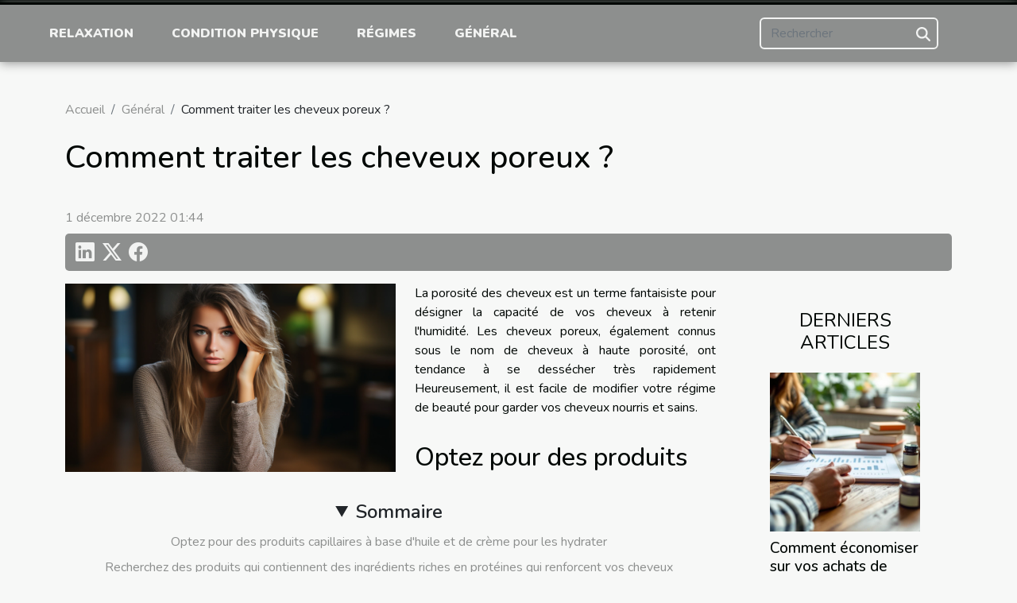

--- FILE ---
content_type: text/html; charset=UTF-8
request_url: https://comparatifsmutuellessante.com/comment-traiter-les-cheveux-poreux
body_size: 5183
content:
<!DOCTYPE html>
    <html lang="fr">
<head>
    <meta charset="utf-8">
    <title>Comment traiter les cheveux poreux ?  | comparatifsmutuellessante.com</title>
<meta name="description" content="">

<meta name="robots" content="follow,index" />
<link rel="icon" type="image/png" href="/favicon.png" />
    <meta name="viewport" content="width=device-width, initial-scale=1">
    <link rel="stylesheet" href="/css/style2.css">
</head>
<body>
    <header>
    <div class="container-fluid fixed-top d-flex justify-content-center">
        <nav class="navbar navbar-expand-xl pt-3">
            <div class="container-fluid">
                <button class="navbar-toggler" type="button" data-bs-toggle="collapse" data-bs-target="#navbarSupportedContent" aria-controls="navbarSupportedContent" aria-expanded="false" aria-label="Toggle navigation">
                    <svg xmlns="http://www.w3.org/2000/svg" fill="currentColor" class="bi bi-list" viewBox="0 0 16 16">
                        <path fill-rule="evenodd" d="M2.5 12a.5.5 0 0 1 .5-.5h10a.5.5 0 0 1 0 1H3a.5.5 0 0 1-.5-.5m0-4a.5.5 0 0 1 .5-.5h10a.5.5 0 0 1 0 1H3a.5.5 0 0 1-.5-.5m0-4a.5.5 0 0 1 .5-.5h10a.5.5 0 0 1 0 1H3a.5.5 0 0 1-.5-.5"></path>
                    </svg>
                </button>
                <div class="collapse navbar-collapse" id="navbarSupportedContent">
                    <ul class="navbar-nav">
                                                    <li class="nav-item">
    <a href="/relaxation" class="nav-link">Relaxation</a>
    </li>
                                    <li class="nav-item">
    <a href="/condition-physique" class="nav-link">Condition physique</a>
    </li>
                                    <li class="nav-item">
    <a href="/regimes" class="nav-link">Régimes</a>
    </li>
                                    <li class="nav-item">
    <a href="/general" class="nav-link">Général</a>
    </li>
                            </ul>
                    <form class="d-flex" role="search" method="get" action="/search">
    <input type="search" class="form-control"  name="q" placeholder="Rechercher" aria-label="Rechercher"  pattern=".*\S.*" required>
    <button type="submit" class="btn">
        <svg xmlns="http://www.w3.org/2000/svg" width="18px" height="18px" fill="currentColor" viewBox="0 0 512 512">
                    <path d="M416 208c0 45.9-14.9 88.3-40 122.7L502.6 457.4c12.5 12.5 12.5 32.8 0 45.3s-32.8 12.5-45.3 0L330.7 376c-34.4 25.2-76.8 40-122.7 40C93.1 416 0 322.9 0 208S93.1 0 208 0S416 93.1 416 208zM208 352a144 144 0 1 0 0-288 144 144 0 1 0 0 288z"/>
                </svg>
    </button>
</form>
                </div>
            </div>
        </nav>
    </div>
</header>
<div class="container">
        <nav aria-label="breadcrumb"
             >
            <ol class="breadcrumb">
                <li class="breadcrumb-item"><a href="/">Accueil</a></li>
                                    <li class="breadcrumb-item  active ">
                        <a href="/general" title="Général">Général</a>                    </li>
                                <li class="breadcrumb-item">
                    Comment traiter les cheveux poreux ?                </li>
            </ol>
        </nav>
    </div>
<div class="container-fluid">
    <main class="container sidebar-default mt-2">
        <div class="row">

                            <h1>
                    Comment traiter les cheveux poreux ?                </h1>
            
            <fieldset><time datetime="2022-12-01 01:44:02">1 décembre 2022 01:44</time>                <ul>
                    <li><a href="https://www.linkedin.com/shareArticle?url=https://comparatifsmutuellessante.com/comment-traiter-les-cheveux-poreux&amp;title=Comment traiter les cheveux poreux ?" rel="nofollow" target="_blank"><i class="social-linkedin"></i></a></li>
                    <li><a href="https://twitter.com/share?url=https://comparatifsmutuellessante.com/comment-traiter-les-cheveux-poreux&amp;text=Comment traiter les cheveux poreux ?" rel="nofollow" target="_blank"><i class="social-twitter"></i></a></li>
                    <li><a href="https://www.facebook.com/sharer.php?u=https://comparatifsmutuellessante.com/comment-traiter-les-cheveux-poreux" rel="nofollow" target="_blank"><i class="social-facebook"></i></a></li>
            </ul></fieldset>
            <div class="col-lg-9 order-1 order-lg-2 col-12 main">
                <img class="img-fluid" src="/images/comment-traiter-les-cheveux-poreux.jpeg" alt="Comment traiter les cheveux poreux ?">                                <article class="container main" ><details  open >
                    <summary>Sommaire</summary>
        
                                    <ol>
                                        <li>
                        <a href="javascript:;" onclick="document.querySelector('#anchor_0').scrollIntoView();">Optez pour des produits capillaires à base d&#039;huile et de crème pour les hydrater</a>
                    </li>
                                                                                    <li>
                        <a href="javascript:;" onclick="document.querySelector('#anchor_1').scrollIntoView();">Recherchez des produits qui contiennent des ingrédients riches en protéines qui renforcent vos cheveux</a>
                    </li>
                                                                                    <li>
                        <a href="javascript:;" onclick="document.querySelector('#anchor_2').scrollIntoView();">Lavez vos cheveux avec un shampooing hydratant</a>
                    </li>
                                                            </ol>
                        </details>

                    <div><p>La porosité des cheveux est un terme fantaisiste pour désigner la capacité de vos cheveux à retenir l'humidité. Les cheveux poreux, également connus sous le nom de cheveux à haute porosité, ont tendance à se dessécher très rapidement Heureusement, il est facile de modifier votre régime de beauté pour garder vos cheveux nourris et sains.</p>
<h2 id="anchor_0">Optez pour des produits capillaires à base d'huile et de crème pour les hydrater</h2>
<p>. Il est plutôt conseillé d'acheter des produits plus épais et plus riches pour nourrir et hydrater vos cheveux. Si vous voulez en savoir plus sur le traitement de vos cheveux pour eux, <a href="https://nos-cheveux.com/">lisez ceci</a>. Recherchez des produits avec les mots " crème " et " huile " sur l'étiquette, par opposition aux ingrédients à base d'eau, ces produits donneront à vos cheveux un grand coup d'hydratation. Si les huiles sont importantes pour le soin des cheveux à forte porosité, elles ont besoin d'un produit crème pour être efficaces. Recherchez des produits contenant des huiles vraiment nourrissantes comme l'huile d'argan, de ricin ou d'olive. Le beurre de karité est probablement l'ingrédient idéal à rechercher. L'huile de noix de coco et l'huile d'avocat sont également d'excellents ingrédients à considérer.</p>
<h2 id="anchor_1">Recherchez des produits qui contiennent des ingrédients riches en protéines qui renforcent vos cheveux</h2>
<p>Achetez des shampooings et des revitalisants qui contiennent des ingrédients spéciaux indiqués sur le côté, comme les protéines de soie, le blé ou la kératine. Si vous pensez qu'une solution protéinée est moins chère, créez un masque protéiné DIY en ouvrant un œuf et en le répartissant dans vos cheveux. Si vous utilisez un traitement protéiné, traitez toujours vos cheveux avec un après-shampooing hydratant profond après.</p>
<h2 id="anchor_2">Lavez vos cheveux avec un shampooing hydratant</h2>
<p>Recherchez les shampooings portant le mot " hydratant " sur l'étiquette afin de ne pas utiliser un produit qui prive vos cheveux de leurs huiles naturelles. Assurez-vous que votre shampooing ne contient pas de sulfates, qui ne sont pas très bons pour vos cheveux. Les ingrédients tels que les acides aminés et les extraits d'algues sont des ajouts intéressants pour traiter les cheveux très poreux.</p><div></article>            </div>
            <aside class="col-lg-3 order-2 order-lg-2 col-12 aside-right">
                <div class="list-img-none">
                    <h2>Derniers articles</h2>                            <section>
                    <figure><a href="/comment-economiser-sur-vos-achats-de-produits-a-base-de-cbd" title="Comment économiser sur vos achats de produits à base de CBD ?"><img class="img-fluid" src="/images/comment-economiser-sur-vos-achats-de-produits-a-base-de-cbd.jpg" alt="Comment économiser sur vos achats de produits à base de CBD ?"></a></figure><figcaption>Comment économiser sur vos achats de produits à base de CBD ?</figcaption>                    <div>
                                                <h3><a href="/comment-economiser-sur-vos-achats-de-produits-a-base-de-cbd" title="Comment économiser sur vos achats de produits à base de CBD ?">Comment économiser sur vos achats de produits à base de CBD ?</a></h3>                    </div>
                </section>
                            <section>
                    <figure><a href="/explorer-les-bienfaits-des-complexes-de-gemmotherapie-pour-la-sante" title="Explorer les bienfaits des complexes de gemmothérapie pour la santé"><img class="img-fluid" src="/images/explorer-les-bienfaits-des-complexes-de-gemmotherapie-pour-la-sante.jpg" alt="Explorer les bienfaits des complexes de gemmothérapie pour la santé"></a></figure><figcaption>Explorer les bienfaits des complexes de gemmothérapie pour la santé</figcaption>                    <div>
                                                <h3><a href="/explorer-les-bienfaits-des-complexes-de-gemmotherapie-pour-la-sante" title="Explorer les bienfaits des complexes de gemmothérapie pour la santé">Explorer les bienfaits des complexes de gemmothérapie pour la santé</a></h3>                    </div>
                </section>
                            <section>
                    <figure><a href="/hydratation-et-sante-comment-leau-impacte-votre-bien-etre-et-performance-physique" title="Hydratation et santé comment l&#039;eau impacte votre bien-être et performance physique"><img class="img-fluid" src="/images/hydratation-et-sante-comment-leau-impacte-votre-bien-etre-et-performance-physique.jpeg" alt="Hydratation et santé comment l&#039;eau impacte votre bien-être et performance physique"></a></figure><figcaption>Hydratation et santé comment l'eau impacte votre bien-être et performance physique</figcaption>                    <div>
                                                <h3><a href="/hydratation-et-sante-comment-leau-impacte-votre-bien-etre-et-performance-physique" title="Hydratation et santé comment l&#039;eau impacte votre bien-être et performance physique">Hydratation et santé comment l'eau impacte votre bien-être et performance physique</a></h3>                    </div>
                </section>
                            <section>
                    <figure><a href="/guide-complet-pour-adapter-votre-domicile-a-lautonomie-reduite" title="Guide complet pour adapter votre domicile à l&#039;autonomie réduite"><img class="img-fluid" src="/images/guide-complet-pour-adapter-votre-domicile-a-lautonomie-reduite.jpg" alt="Guide complet pour adapter votre domicile à l&#039;autonomie réduite"></a></figure><figcaption>Guide complet pour adapter votre domicile à l'autonomie réduite</figcaption>                    <div>
                                                <h3><a href="/guide-complet-pour-adapter-votre-domicile-a-lautonomie-reduite" title="Guide complet pour adapter votre domicile à l&#039;autonomie réduite">Guide complet pour adapter votre domicile à l'autonomie réduite</a></h3>                    </div>
                </section>
                                    </div>
            </aside>
        </div>
        <section class="newest-list">
        <div class="container">
                        <h2>Similaire</h2>
            <div class="row">
                                    <div class="col-12 col-md-4">
                        <figure><a href="/comment-choisir-une-clinique-specialisee-en-greffe-capillaire-conseils-pratiques" title="Comment choisir une clinique spécialisée en greffe capillaire : conseils pratiques"><img class="img-fluid" src="/images/comment-choisir-une-clinique-specialisee-en-greffe-capillaire-conseils-pratiques.jpeg" alt="Comment choisir une clinique spécialisée en greffe capillaire : conseils pratiques"></a></figure><figcaption>Comment choisir une clinique spécialisée en greffe capillaire : conseils pratiques</figcaption>                        <div>
                                                    </div>
                        <h4><a href="/comment-choisir-une-clinique-specialisee-en-greffe-capillaire-conseils-pratiques" title="Comment choisir une clinique spécialisée en greffe capillaire : conseils pratiques">Comment choisir une clinique spécialisée en greffe capillaire : conseils pratiques</a></h4>                        <time datetime="2025-03-14 22:38:05">14 mars 2025 22:38</time>                        <div>
La perte de cheveux peut être une source de préoccupation pour beaucoup, mais la technologie...</div>                    </div>
                                    <div class="col-12 col-md-4">
                        <figure><a href="/comment-choisir-son-gel-dhygiene-intime-pour-hommes" title="Comment choisir son gel d&#039;hygiène intime pour hommes"><img class="img-fluid" src="/images/comment-choisir-son-gel-dhygiene-intime-pour-hommes.jpg" alt="Comment choisir son gel d&#039;hygiène intime pour hommes"></a></figure><figcaption>Comment choisir son gel d'hygiène intime pour hommes</figcaption>                        <div>
                                                    </div>
                        <h4><a href="/comment-choisir-son-gel-dhygiene-intime-pour-hommes" title="Comment choisir son gel d&#039;hygiène intime pour hommes">Comment choisir son gel d'hygiène intime pour hommes</a></h4>                        <time datetime="2024-09-09 10:02:06">9 septembre 2024 10:02</time>                        <div>
La question de l'hygiène intime masculine est souvent entourée de tabous et d'incertitudes....</div>                    </div>
                                    <div class="col-12 col-md-4">
                        <figure><a href="/5-raisons-de-choisir-la-clinic-nobel-pour-des-implants-dentaires-en-turquie" title="5 raisons de choisir la Clinic Nobel pour des implants dentaires en Turquie"><img class="img-fluid" src="/images/Netlinking-30.jpeg" alt="5 raisons de choisir la Clinic Nobel pour des implants dentaires en Turquie"></a></figure><figcaption>5 raisons de choisir la Clinic Nobel pour des implants dentaires en Turquie</figcaption>                        <div>
                                                    </div>
                        <h4><a href="/5-raisons-de-choisir-la-clinic-nobel-pour-des-implants-dentaires-en-turquie" title="5 raisons de choisir la Clinic Nobel pour des implants dentaires en Turquie">5 raisons de choisir la Clinic Nobel pour des implants dentaires en Turquie</a></h4>                        <time datetime="2024-09-06 12:12:02">6 septembre 2024 12:12</time>                        <div>Opter pour des implants dentaires en Turquie est une décision importante, influencée par divers...</div>                    </div>
                                    <div class="col-12 col-md-4">
                        <figure><a href="/comment-les-pharmacies-modernisent-la-gestion-des-traitements-en-etablissements-de-soins" title="Comment les pharmacies modernisent la gestion des traitements en établissements de soins"><img class="img-fluid" src="/images/comment-les-pharmacies-modernisent-la-gestion-des-traitements-en-etablissements-de-soins.jpeg" alt="Comment les pharmacies modernisent la gestion des traitements en établissements de soins"></a></figure><figcaption>Comment les pharmacies modernisent la gestion des traitements en établissements de soins</figcaption>                        <div>
                                                    </div>
                        <h4><a href="/comment-les-pharmacies-modernisent-la-gestion-des-traitements-en-etablissements-de-soins" title="Comment les pharmacies modernisent la gestion des traitements en établissements de soins">Comment les pharmacies modernisent la gestion des traitements en établissements de soins</a></h4>                        <time datetime="2024-08-19 00:56:05">19 août 2024 00:56</time>                        <div>
Dans un monde où la technologie progresse à pas de géant, la gestion des traitements en...</div>                    </div>
                                    <div class="col-12 col-md-4">
                        <figure><a href="/losteopathe-pourquoi-le-consulter" title="L’ostéopathe : Pourquoi le consulter ?"><img class="img-fluid" src="/images/losteopathe-pourquoi-le-consulter.jpg" alt="L’ostéopathe : Pourquoi le consulter ?"></a></figure><figcaption>L’ostéopathe : Pourquoi le consulter ?</figcaption>                        <div>
                                                    </div>
                        <h4><a href="/losteopathe-pourquoi-le-consulter" title="L’ostéopathe : Pourquoi le consulter ?">L’ostéopathe : Pourquoi le consulter ?</a></h4>                        <time datetime="2023-10-24 17:15:02">24 octobre 2023 17:15</time>                        <div>L’ostéopathie est une science qui consiste à utiliser des procédés pour vous donner satisfaction...</div>                    </div>
                                    <div class="col-12 col-md-4">
                        <figure><a href="/comment-utiliser-le-shampoing-american-pour-eclaircir-les-cheveux" title="Comment utiliser le shampoing American pour éclaircir les cheveux ?"><img class="img-fluid" src="/images/comment-utiliser-le-shampoing-american-pour-eclaircir-les-cheveux.jpeg" alt="Comment utiliser le shampoing American pour éclaircir les cheveux ?"></a></figure><figcaption>Comment utiliser le shampoing American pour éclaircir les cheveux ?</figcaption>                        <div>
                                                    </div>
                        <h4><a href="/comment-utiliser-le-shampoing-american-pour-eclaircir-les-cheveux" title="Comment utiliser le shampoing American pour éclaircir les cheveux ?">Comment utiliser le shampoing American pour éclaircir les cheveux ?</a></h4>                        <time datetime="2023-10-24 17:15:02">24 octobre 2023 17:15</time>                        <div>Bon nombre de femmes désirent avoir des cheveux colorés. Pour cela, elles optent pour diverses...</div>                    </div>
                                    <div class="col-12 col-md-4">
                        <figure><a href="/le-cbd-dans-la-culture-populaire-demystification-et-realites" title="Le CBD dans la culture populaire : démystification et réalités"><img class="img-fluid" src="/images/le-cbd-dans-la-culture-populaire-demystification-et-realites.jpeg" alt="Le CBD dans la culture populaire : démystification et réalités"></a></figure><figcaption>Le CBD dans la culture populaire : démystification et réalités</figcaption>                        <div>
                                                    </div>
                        <h4><a href="/le-cbd-dans-la-culture-populaire-demystification-et-realites" title="Le CBD dans la culture populaire : démystification et réalités">Le CBD dans la culture populaire : démystification et réalités</a></h4>                        <time datetime="2023-09-28 02:50:06">28 septembre 2023 02:50</time>                        <div>
Le cannabidiol, communément connu sous le nom de CBD, a pris une place de plus en plus importante...</div>                    </div>
                                    <div class="col-12 col-md-4">
                        <figure><a href="/le-marche-mondial-du-cbd-tendances-et-perspectives" title="Le marché mondial du CBD: Tendances et perspectives"><img class="img-fluid" src="/images/le-marche-mondial-du-cbd-tendances-et-perspectives.jpeg" alt="Le marché mondial du CBD: Tendances et perspectives"></a></figure><figcaption>Le marché mondial du CBD: Tendances et perspectives</figcaption>                        <div>
                                                    </div>
                        <h4><a href="/le-marche-mondial-du-cbd-tendances-et-perspectives" title="Le marché mondial du CBD: Tendances et perspectives">Le marché mondial du CBD: Tendances et perspectives</a></h4>                        <time datetime="2023-09-15 02:06:08">15 septembre 2023 02:06</time>                        <div>
L'industrie du cannabidiol (CBD), un composant non psychoactif du cannabis, est en pleine...</div>                    </div>
                                    <div class="col-12 col-md-4">
                        <figure><a href="/limpact-economique-du-veganisme-en-france" title="L&#039;impact économique du véganisme en France"><img class="img-fluid" src="/images/limpact-economique-du-veganisme-en-france.jpeg" alt="L&#039;impact économique du véganisme en France"></a></figure><figcaption>L'impact économique du véganisme en France</figcaption>                        <div>
                                                    </div>
                        <h4><a href="/limpact-economique-du-veganisme-en-france" title="L&#039;impact économique du véganisme en France">L'impact économique du véganisme en France</a></h4>                        <time datetime="2023-08-31 13:37:47">31 août 2023 13:37</time>                        <div>
L'évolution des habitudes alimentaires et du style de vie vers le véganisme gagne du terrain dans...</div>                    </div>
                                    <div class="col-12 col-md-4">
                        <figure><a href="/la-voyance-par-telephone-quels-sont-ses-avantages" title="La voyance par téléphone : quels sont ses avantages ?"><img class="img-fluid" src="/images/la-voyance-par-telephone-quels-sont-ses-avantages.jpg" alt="La voyance par téléphone : quels sont ses avantages ?"></a></figure><figcaption>La voyance par téléphone : quels sont ses avantages ?</figcaption>                        <div>
                                                    </div>
                        <h4><a href="/la-voyance-par-telephone-quels-sont-ses-avantages" title="La voyance par téléphone : quels sont ses avantages ?">La voyance par téléphone : quels sont ses avantages ?</a></h4>                        <time datetime="2023-08-30 02:02:02">30 août 2023 02:02</time>                        <div>Pour en savoir plus sur votre avenir, vous pouvez consulter un voyant. Grâce à des outils et...</div>                    </div>
                            </div>
        </div>
    </section>
                        </main>
</div>
<footer>
    <div class="container-fluid">
        <div class="container">
            <div class="row default-search">
                <div class="col-12 col-lg-4">
                    <form class="d-flex" role="search" method="get" action="/search">
    <input type="search" class="form-control"  name="q" placeholder="Rechercher" aria-label="Rechercher"  pattern=".*\S.*" required>
    <button type="submit" class="btn">
        <svg xmlns="http://www.w3.org/2000/svg" width="18px" height="18px" fill="currentColor" viewBox="0 0 512 512">
                    <path d="M416 208c0 45.9-14.9 88.3-40 122.7L502.6 457.4c12.5 12.5 12.5 32.8 0 45.3s-32.8 12.5-45.3 0L330.7 376c-34.4 25.2-76.8 40-122.7 40C93.1 416 0 322.9 0 208S93.1 0 208 0S416 93.1 416 208zM208 352a144 144 0 1 0 0-288 144 144 0 1 0 0 288z"/>
                </svg>
    </button>
</form>
                </div>
                <div class="col-12 col-lg-4">
                    <section>
            <div>
                <h3><a href="/relaxation" title="Relaxation">Relaxation</a></h3>                            </div>
        </section>
            <section>
            <div>
                <h3><a href="/condition-physique" title="Condition physique">Condition physique</a></h3>                            </div>
        </section>
            <section>
            <div>
                <h3><a href="/regimes" title="Régimes">Régimes</a></h3>                            </div>
        </section>
            <section>
            <div>
                <h3><a href="/general" title="Général">Général</a></h3>                            </div>
        </section>
                        </div>
                <div class="col-12 col-lg-4">
                    Fièrement propulsé par WordPress
                                    </div>
            </div>
        </div>
    </div>
</footer>
    <script src="https://cdn.jsdelivr.net/npm/bootstrap@5.0.2/dist/js/bootstrap.bundle.min.js" integrity="sha384-MrcW6ZMFYlzcLA8Nl+NtUVF0sA7MsXsP1UyJoMp4YLEuNSfAP+JcXn/tWtIaxVXM" crossorigin="anonymous"></script>
    </body>
</html>
